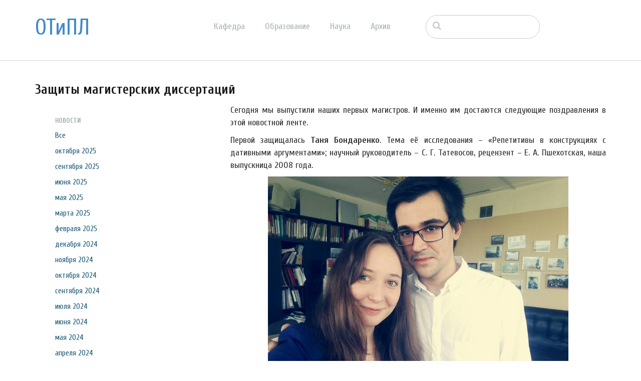

--- FILE ---
content_type: text/html; charset=UTF-8
request_url: http://tipl.philol.msu.ru/index.php/archive/news/Masters-defenses-2017/2022/10
body_size: 50146
content:
<!DOCTYPE html>
<html lang="ru">
<head>
    <meta http-equiv="X-UA-Compatible" content="IE=edge">
    <link rel="stylesheet" type="text/css" href="/concrete/themes/elemental/css/bootstrap-modified.css">
    <link href="/application/files/cache/css/elemental/main.css?ts=1766193547" rel="stylesheet" type="text/css" media="all">    
<title>Защиты магистерских диссертаций :: октября 2022 :: Отделение теоретической и прикладной лингвистики</title>

<meta http-equiv="content-type" content="text/html; charset=UTF-8"/>
<meta name="description" content="Фоторепортаж с защит."/>
<meta name="generator" content="concrete5 - 8.1.0"/>
<script type="text/javascript">
    var CCM_DISPATCHER_FILENAME = "/index.php";
    var CCM_CID = 231;
    var CCM_EDIT_MODE = false;
    var CCM_ARRANGE_MODE = false;
    var CCM_IMAGE_PATH = "/concrete/images";
    var CCM_TOOLS_PATH = "/index.php/tools/required";
    var CCM_APPLICATION_URL = "http://tipl.philol.msu.ru";
    var CCM_REL = "";
</script>

<link href="/concrete/css/font-awesome.css" rel="stylesheet" type="text/css" media="all">
<script type="text/javascript" src="/concrete/js/jquery.js"></script>
<!--[if lt IE 9]><script type="text/javascript" src="/concrete/js/ie/html5-shiv.js"></script><![endif]-->
<!--[if lt IE 9]><script type="text/javascript" src="/concrete/js/ie/respond.js"></script><![endif]-->
<link href="/concrete/blocks/autonav/templates/responsive_header_navigation/view.css" rel="stylesheet" type="text/css" media="all">
<link href="/concrete/blocks/search/view.css" rel="stylesheet" type="text/css" media="all">
<link href="/concrete/blocks/page_list/view.css" rel="stylesheet" type="text/css" media="all">
    <style type="text/css">@media only screen and (min-width: 768px)
{
    .ccm-page header {
        position: fixed;
        width: 100%;
        z-index: 3;
    }
    .ccm-page main {
        padding-top: 140px;
    }
}</style>
        <meta name="viewport" content="width=device-width, initial-scale=1.0">
    <script>
        if (navigator.userAgent.match(/IEMobile\/10\.0/)) {
            var msViewportStyle = document.createElement('style');
            msViewportStyle.appendChild(
                document.createTextNode(
                    '@-ms-viewport{width:auto!important}'
                )
            );
            document.querySelector('head').appendChild(msViewportStyle);
        }
    </script>
</head>
<body>

<div class="ccm-page page-type-news page-template-left-sidebar">

<header>
    <div class="container">
        <div class="row">
            <div class="col-sm-2 col-xs-3">
                

    <p class="title-thin"><a href="http://tipl.philol.msu.ru/index.php">ОТиПЛ</a></p>

            </div>
            <div class="col-sm-6 col-xs-6">
                

    
<nav class="ccm-responsive-navigation original"><ul><li class=""><a href="http://tipl.philol.msu.ru/index.php/department" target="_self" class="">Кафедра</a><ul><li class=""><a href="http://tipl.philol.msu.ru/index.php/department/faculty" target="_self" class="">Сотрудники</a></li><li class=""><a href="http://tipl.philol.msu.ru/index.php/department/inmemoriam" target="_self" class="">In memoriam</a></li><li class=""><a href="http://tipl.philol.msu.ru/index.php/department/partners" target="_self" class="">Коллеги и партнёры</a></li><li class=""><a href="http://tipl.philol.msu.ru/index.php/department/publications" target="_self" class="">Важнейшие публикации</a></li><li class=""><a href="http://tipl.philol.msu.ru/index.php/department/history-1960-2000" target="_self" class="">История</a></li><li class=""><a href="http://tipl.philol.msu.ru/index.php/department/fotolog" target="_self" class="">Фотолетопись</a></li><li class=""><a href="http://tipl.philol.msu.ru/index.php/department/kontakty" target="_self" class="">Контакты</a></li></ul></li><li class=""><a href="http://tipl.philol.msu.ru/index.php/education" target="_self" class="">Образование</a><ul><li class=""><a href="http://tipl.philol.msu.ru/index.php/education/why" target="_self" class="">Почему ОТиПЛ</a></li><li class=""><a href="http://tipl.philol.msu.ru/index.php/education/bachelor" target="_self" class="">Бакалавриат</a></li><li class=""><a href="http://tipl.philol.msu.ru/index.php/education/masters" target="_self" class="">Магистратура</a></li><li class=""><a href="http://tipl.philol.msu.ru/index.php/education/graduate" target="_self" class="">Аспирантура</a></li><li class=""><a href="http://tipl.philol.msu.ru/index.php/education/high-school" target="_self" class="">Школьникам</a></li><li class=""><a href="http://tipl.philol.msu.ru/index.php/education/current" target="_self" class="">Текущий семестр</a></li></ul></li><li class=""><a href="http://tipl.philol.msu.ru/index.php/science" target="_self" class="">Наука</a><ul><li class=""><a href="http://tipl.philol.msu.ru/index.php/science/expeditions" target="_self" class="">Экспедиции</a></li><li class=""><a href="http://tipl.philol.msu.ru/index.php/science/conferences" target="_self" class="">Конференции</a></li><li class=""><a href="http://tipl.philol.msu.ru/index.php/science/colloquium" target="_self" class="">Коллоквиум</a></li><li class=""><a href="http://tipl.philol.msu.ru/index.php/science/seminars" target="_self" class="">Семинары</a></li><li class=""><a href="http://tipl.philol.msu.ru/index.php/science/schools" target="_self" class="">Научные школы</a></li><li class=""><a href="http://tipl.philol.msu.ru/index.php/science/resources" target="_self" class="">Научные ресурсы</a></li><li class=""><a href="http://tipl.philol.msu.ru/index.php/science/indigenous-languages-centre" target="_self" class="">Языки коренных народов России</a></li><li class=""><a href="http://tipl.philol.msu.ru/index.php/science/projects" target="_self" class="">Проекты</a></li></ul></li><li class="nav-path-selected"><a href="http://tipl.philol.msu.ru/index.php/archive" target="_self" class="nav-path-selected">Архив</a><ul><li class="nav-path-selected"><a href="http://tipl.philol.msu.ru/index.php/archive/news" target="_self" class="nav-path-selected">Новости</a></li><li class=""><a href="http://tipl.philol.msu.ru/index.php/archive/documents" target="_self" class="">Документы</a></li></ul></li></ul></nav><div class="ccm-responsive-menu-launch"><i></i></div>
            </div>
                            <div class="col-sm-3 col-xs-12">
                    

        <div class="ccm-custom-style-container ccm-custom-style-main-1910"
        >
    <form action="http://tipl.philol.msu.ru/index.php/archive/news/Masters-defenses-2017" method="get" class="ccm-search-block-form"><input name="search_paths[]" type="hidden" value="" /><input name="query" type="text" value="" class="ccm-search-block-text" /></form>
    </div>
                </div>
                        </div>
    </div>
</header>

<main>
    

<div class="container"><div class="row"><div class="col-sm-12">    <h2  class="page-title">Защиты магистерских диссертаций</h2>
</div></div></div>
    <div class="container">
        <div class="row">
            <div class="col-md-3 col-sidebar">
                

    
<div class="ccm-block-date-navigation-wrapper">

    <div class="ccm-block-date-navigation-header">
        <h5>Новости</h5>
    </div>

            <ul class="ccm-block-date-navigation-dates">
            <li><a href="http://tipl.philol.msu.ru/index.php/archive/news/Masters-defenses-2017">Все</a></li>

                            <li><a href="http://tipl.philol.msu.ru/index.php/archive/news/Masters-defenses-2017/2025/10"
                        >октября 2025</a></li>
                            <li><a href="http://tipl.philol.msu.ru/index.php/archive/news/Masters-defenses-2017/2025/09"
                        >сентября 2025</a></li>
                            <li><a href="http://tipl.philol.msu.ru/index.php/archive/news/Masters-defenses-2017/2025/06"
                        >июня 2025</a></li>
                            <li><a href="http://tipl.philol.msu.ru/index.php/archive/news/Masters-defenses-2017/2025/05"
                        >мая 2025</a></li>
                            <li><a href="http://tipl.philol.msu.ru/index.php/archive/news/Masters-defenses-2017/2025/03"
                        >марта 2025</a></li>
                            <li><a href="http://tipl.philol.msu.ru/index.php/archive/news/Masters-defenses-2017/2025/02"
                        >февраля 2025</a></li>
                            <li><a href="http://tipl.philol.msu.ru/index.php/archive/news/Masters-defenses-2017/2024/12"
                        >декабря 2024</a></li>
                            <li><a href="http://tipl.philol.msu.ru/index.php/archive/news/Masters-defenses-2017/2024/11"
                        >ноября 2024</a></li>
                            <li><a href="http://tipl.philol.msu.ru/index.php/archive/news/Masters-defenses-2017/2024/10"
                        >октября 2024</a></li>
                            <li><a href="http://tipl.philol.msu.ru/index.php/archive/news/Masters-defenses-2017/2024/09"
                        >сентября 2024</a></li>
                            <li><a href="http://tipl.philol.msu.ru/index.php/archive/news/Masters-defenses-2017/2024/07"
                        >июля 2024</a></li>
                            <li><a href="http://tipl.philol.msu.ru/index.php/archive/news/Masters-defenses-2017/2024/06"
                        >июня 2024</a></li>
                            <li><a href="http://tipl.philol.msu.ru/index.php/archive/news/Masters-defenses-2017/2024/05"
                        >мая 2024</a></li>
                            <li><a href="http://tipl.philol.msu.ru/index.php/archive/news/Masters-defenses-2017/2024/04"
                        >апреля 2024</a></li>
                            <li><a href="http://tipl.philol.msu.ru/index.php/archive/news/Masters-defenses-2017/2024/03"
                        >марта 2024</a></li>
                            <li><a href="http://tipl.philol.msu.ru/index.php/archive/news/Masters-defenses-2017/2024/02"
                        >февраля 2024</a></li>
                            <li><a href="http://tipl.philol.msu.ru/index.php/archive/news/Masters-defenses-2017/2024/01"
                        >января 2024</a></li>
                            <li><a href="http://tipl.philol.msu.ru/index.php/archive/news/Masters-defenses-2017/2023/12"
                        >декабря 2023</a></li>
                            <li><a href="http://tipl.philol.msu.ru/index.php/archive/news/Masters-defenses-2017/2023/11"
                        >ноября 2023</a></li>
                            <li><a href="http://tipl.philol.msu.ru/index.php/archive/news/Masters-defenses-2017/2023/10"
                        >октября 2023</a></li>
                            <li><a href="http://tipl.philol.msu.ru/index.php/archive/news/Masters-defenses-2017/2023/09"
                        >сентября 2023</a></li>
                            <li><a href="http://tipl.philol.msu.ru/index.php/archive/news/Masters-defenses-2017/2023/06"
                        >июня 2023</a></li>
                            <li><a href="http://tipl.philol.msu.ru/index.php/archive/news/Masters-defenses-2017/2023/05"
                        >мая 2023</a></li>
                            <li><a href="http://tipl.philol.msu.ru/index.php/archive/news/Masters-defenses-2017/2023/01"
                        >января 2023</a></li>
                            <li><a href="http://tipl.philol.msu.ru/index.php/archive/news/Masters-defenses-2017/2022/10"
                                                    class="ccm-block-date-navigation-date-selected"
                        >октября 2022</a></li>
                            <li><a href="http://tipl.philol.msu.ru/index.php/archive/news/Masters-defenses-2017/2022/09"
                        >сентября 2022</a></li>
                            <li><a href="http://tipl.philol.msu.ru/index.php/archive/news/Masters-defenses-2017/2022/07"
                        >июля 2022</a></li>
                            <li><a href="http://tipl.philol.msu.ru/index.php/archive/news/Masters-defenses-2017/2022/06"
                        >июня 2022</a></li>
                            <li><a href="http://tipl.philol.msu.ru/index.php/archive/news/Masters-defenses-2017/2022/04"
                        >апреля 2022</a></li>
                            <li><a href="http://tipl.philol.msu.ru/index.php/archive/news/Masters-defenses-2017/2022/02"
                        >февраля 2022</a></li>
                            <li><a href="http://tipl.philol.msu.ru/index.php/archive/news/Masters-defenses-2017/2022/01"
                        >января 2022</a></li>
                            <li><a href="http://tipl.philol.msu.ru/index.php/archive/news/Masters-defenses-2017/2021/12"
                        >декабря 2021</a></li>
                            <li><a href="http://tipl.philol.msu.ru/index.php/archive/news/Masters-defenses-2017/2021/11"
                        >ноября 2021</a></li>
                            <li><a href="http://tipl.philol.msu.ru/index.php/archive/news/Masters-defenses-2017/2021/10"
                        >октября 2021</a></li>
                            <li><a href="http://tipl.philol.msu.ru/index.php/archive/news/Masters-defenses-2017/2021/06"
                        >июня 2021</a></li>
                            <li><a href="http://tipl.philol.msu.ru/index.php/archive/news/Masters-defenses-2017/2021/04"
                        >апреля 2021</a></li>
                            <li><a href="http://tipl.philol.msu.ru/index.php/archive/news/Masters-defenses-2017/2021/03"
                        >марта 2021</a></li>
                            <li><a href="http://tipl.philol.msu.ru/index.php/archive/news/Masters-defenses-2017/2021/02"
                        >февраля 2021</a></li>
                            <li><a href="http://tipl.philol.msu.ru/index.php/archive/news/Masters-defenses-2017/2020/12"
                        >декабря 2020</a></li>
                            <li><a href="http://tipl.philol.msu.ru/index.php/archive/news/Masters-defenses-2017/2020/11"
                        >ноября 2020</a></li>
                            <li><a href="http://tipl.philol.msu.ru/index.php/archive/news/Masters-defenses-2017/2020/10"
                        >октября 2020</a></li>
                            <li><a href="http://tipl.philol.msu.ru/index.php/archive/news/Masters-defenses-2017/2020/09"
                        >сентября 2020</a></li>
                            <li><a href="http://tipl.philol.msu.ru/index.php/archive/news/Masters-defenses-2017/2020/08"
                        >августа 2020</a></li>
                            <li><a href="http://tipl.philol.msu.ru/index.php/archive/news/Masters-defenses-2017/2020/07"
                        >июля 2020</a></li>
                            <li><a href="http://tipl.philol.msu.ru/index.php/archive/news/Masters-defenses-2017/2020/02"
                        >февраля 2020</a></li>
                            <li><a href="http://tipl.philol.msu.ru/index.php/archive/news/Masters-defenses-2017/2020/01"
                        >января 2020</a></li>
                            <li><a href="http://tipl.philol.msu.ru/index.php/archive/news/Masters-defenses-2017/2019/12"
                        >декабря 2019</a></li>
                            <li><a href="http://tipl.philol.msu.ru/index.php/archive/news/Masters-defenses-2017/2019/11"
                        >ноября 2019</a></li>
                            <li><a href="http://tipl.philol.msu.ru/index.php/archive/news/Masters-defenses-2017/2019/10"
                        >октября 2019</a></li>
                            <li><a href="http://tipl.philol.msu.ru/index.php/archive/news/Masters-defenses-2017/2019/09"
                        >сентября 2019</a></li>
                            <li><a href="http://tipl.philol.msu.ru/index.php/archive/news/Masters-defenses-2017/2019/06"
                        >июня 2019</a></li>
                            <li><a href="http://tipl.philol.msu.ru/index.php/archive/news/Masters-defenses-2017/2019/03"
                        >марта 2019</a></li>
                            <li><a href="http://tipl.philol.msu.ru/index.php/archive/news/Masters-defenses-2017/2019/02"
                        >февраля 2019</a></li>
                            <li><a href="http://tipl.philol.msu.ru/index.php/archive/news/Masters-defenses-2017/2019/01"
                        >января 2019</a></li>
                            <li><a href="http://tipl.philol.msu.ru/index.php/archive/news/Masters-defenses-2017/2018/12"
                        >декабря 2018</a></li>
                            <li><a href="http://tipl.philol.msu.ru/index.php/archive/news/Masters-defenses-2017/2018/11"
                        >ноября 2018</a></li>
                            <li><a href="http://tipl.philol.msu.ru/index.php/archive/news/Masters-defenses-2017/2018/10"
                        >октября 2018</a></li>
                            <li><a href="http://tipl.philol.msu.ru/index.php/archive/news/Masters-defenses-2017/2018/09"
                        >сентября 2018</a></li>
                            <li><a href="http://tipl.philol.msu.ru/index.php/archive/news/Masters-defenses-2017/2018/07"
                        >июля 2018</a></li>
                            <li><a href="http://tipl.philol.msu.ru/index.php/archive/news/Masters-defenses-2017/2018/06"
                        >июня 2018</a></li>
                            <li><a href="http://tipl.philol.msu.ru/index.php/archive/news/Masters-defenses-2017/2018/05"
                        >мая 2018</a></li>
                            <li><a href="http://tipl.philol.msu.ru/index.php/archive/news/Masters-defenses-2017/2018/04"
                        >апреля 2018</a></li>
                            <li><a href="http://tipl.philol.msu.ru/index.php/archive/news/Masters-defenses-2017/2018/03"
                        >марта 2018</a></li>
                            <li><a href="http://tipl.philol.msu.ru/index.php/archive/news/Masters-defenses-2017/2018/02"
                        >февраля 2018</a></li>
                            <li><a href="http://tipl.philol.msu.ru/index.php/archive/news/Masters-defenses-2017/2018/01"
                        >января 2018</a></li>
                            <li><a href="http://tipl.philol.msu.ru/index.php/archive/news/Masters-defenses-2017/2017/12"
                        >декабря 2017</a></li>
                            <li><a href="http://tipl.philol.msu.ru/index.php/archive/news/Masters-defenses-2017/2017/11"
                        >ноября 2017</a></li>
                            <li><a href="http://tipl.philol.msu.ru/index.php/archive/news/Masters-defenses-2017/2017/10"
                        >октября 2017</a></li>
                            <li><a href="http://tipl.philol.msu.ru/index.php/archive/news/Masters-defenses-2017/2017/09"
                        >сентября 2017</a></li>
                            <li><a href="http://tipl.philol.msu.ru/index.php/archive/news/Masters-defenses-2017/2017/07"
                        >июля 2017</a></li>
                            <li><a href="http://tipl.philol.msu.ru/index.php/archive/news/Masters-defenses-2017/2017/06"
                        >июня 2017</a></li>
                            <li><a href="http://tipl.philol.msu.ru/index.php/archive/news/Masters-defenses-2017/2017/05"
                        >мая 2017</a></li>
                    </ul>
    

</div>



    

<div class="ccm-block-page-list-wrapper">

    
    
    <div class="ccm-block-page-list-pages">

    
        <div class="ccm-block-page-list-page-entry">

        
                    <div class="ccm-block-page-list-page-entry-text">

                                <div class="ccm-block-page-list-title">
                                            <a href="http://tipl.philol.msu.ru/index.php/archive/news/vserossijskij-festival-nauka-0" target="_self">Всероссийский фестиваль NAUKA 0+</a>
                                    </div>
                
                                    <div class="ccm-block-page-list-date">15 окт. 2022 г., 13:59</div>
                
                
                
                </div>
                </div>

	
        <div class="ccm-block-page-list-page-entry">

        
                    <div class="ccm-block-page-list-page-entry-text">

                                <div class="ccm-block-page-list-title">
                                            <a href="http://tipl.philol.msu.ru/index.php/archive/news/tretya-shkola-konferenciya-po-uralistike" target="_self">Третья школа-конференция по уралистике</a>
                                    </div>
                
                                    <div class="ccm-block-page-list-date">1 окт. 2022 г., 13:44</div>
                
                
                
                </div>
                </div>

	    </div>

    
</div><!-- end .ccm-block-page-list -->




            </div>
            <div class="col-md-8 col-sm-offset-1 col-content">
                

    


    <p style="text-align: justify;">Сегодня мы выпустили наших первых магистров. И именно им достаются следующие поздравления в этой новостной ленте.</p>



    <p style="text-align: justify;">Первой защищалась <strong>Таня Бондаренко</strong>. Тема её исследования&nbsp;&ndash; &laquo;Репетитивы в конструкциях с дативными аргументами&raquo;; научный руководитель&nbsp;&ndash; С.&nbsp;Г.&nbsp;Татевосов, рецензент&nbsp;&ndash; Е.&nbsp;А.&nbsp;Пшехотская, наша выпускница 2008 года.</p>



    <p style="text-align: center;"><picture><!--[if IE 9]><video style='display: none;'><![endif]--><source srcset="/application/files/thumbnails/large/1514/9572/5653/2.jpg" media="(min-width: 900px)"><source srcset="/application/files/thumbnails/medium/1514/9572/5653/2.jpg" media="(min-width: 768px)"><source srcset="/application/files/thumbnails/small/1514/9572/5653/2.jpg"><!--[if IE 9]></video><![endif]--><img src="/application/files/thumbnails/small/1514/9572/5653/2.jpg" alt="2.jpg" width="600" height="450"></picture></p>

<p style="text-align: center;"><em>Таня Бондаренко и Андрей Завгородний</em></p>



    <p style="text-align: center;"><picture><!--[if IE 9]><video style='display: none;'><![endif]--><source srcset="/application/files/thumbnails/large/8614/9572/9239/21.jpg" media="(min-width: 900px)"><source srcset="/application/files/thumbnails/medium/8614/9572/9239/21.jpg" media="(min-width: 768px)"><source srcset="/application/files/thumbnails/small/8614/9572/9239/21.jpg"><!--[if IE 9]></video><![endif]--><img src="/application/files/thumbnails/small/8614/9572/9239/21.jpg" alt="21.JPG" width="600" height="450"></picture></p>

<p style="text-align: center;"><em>Екатерина Александровна Пшехотская (в центре);<br />
на заднем плане&nbsp;&ndash; Владимир Александрович Плунгян, Андрей Завгородний<br />
и Виктор Викторович Байда</em></p>



    <p>&nbsp;</p>

<p style="text-align: justify;"><strong>Антон Кухто</strong>, тема исследования &ndash;&nbsp;&laquo;Опыт описания фонологии коркагиньского диалекта современного ирландского языка&raquo;; научные руководители&nbsp;&ndash; А.&nbsp;В.&nbsp;Архипов и С.&nbsp;В.&nbsp;Князев; рецензент&nbsp;&ndash; В.&nbsp;В.&nbsp;Байда.</p>



    <p style="text-align: center;"><picture><!--[if IE 9]><video style='display: none;'><![endif]--><source srcset="/application/files/thumbnails/large/7014/9572/8276/7.jpg" media="(min-width: 900px)"><source srcset="/application/files/thumbnails/medium/7014/9572/8276/7.jpg" media="(min-width: 768px)"><source srcset="/application/files/thumbnails/small/7014/9572/8276/7.jpg"><!--[if IE 9]></video><![endif]--><img src="/application/files/thumbnails/small/7014/9572/8276/7.jpg" alt="7.JPG" width="600" height="450"></picture></p>

<p style="text-align: center;"><em>Антон Кухто</em></p>



    <p style="text-align: center;"><picture><!--[if IE 9]><video style='display: none;'><![endif]--><source srcset="/application/files/thumbnails/large/1314/9573/3506/27.jpg" media="(min-width: 900px)"><source srcset="/application/files/thumbnails/medium/1314/9573/3506/27.jpg" media="(min-width: 768px)"><source srcset="/application/files/thumbnails/small/1314/9573/3506/27.jpg"><!--[if IE 9]></video><![endif]--><img src="/application/files/thumbnails/small/1314/9573/3506/27.jpg" alt="27.JPG" width="450" height="600"></picture></p>

<p style="text-align: center;"><i>Выступает рецензент Виктор Викторович Байда.<br />
Напряжённо слушают Сергей Владимирович Князев, Екатерина Александровна Пшехотская<br />
и Ирина Витальевна Тресорукова.</i></p>



    <p style="text-align: justify;">&nbsp;</p>

<p style="text-align: justify;"><strong>Таня Зефирова</strong>, тема исследования&nbsp;&ndash; &laquo;Автоматическое определение характеристик личности автора на основе анализа сообщений в социальных сетях&raquo;; научный руководитель&nbsp;&ndash; Н.&nbsp;В.&nbsp;Лукашевич, рецензент&nbsp;&ndash; Б.&nbsp;В.&nbsp;Добров.</p>



    <p style="text-align: center;"><picture><!--[if IE 9]><video style='display: none;'><![endif]--><source srcset="/application/files/thumbnails/large/6914/9572/8887/5.jpg" media="(min-width: 900px)"><source srcset="/application/files/thumbnails/medium/6914/9572/8887/5.jpg" media="(min-width: 768px)"><source srcset="/application/files/thumbnails/small/6914/9572/8887/5.jpg"><!--[if IE 9]></video><![endif]--><img src="/application/files/thumbnails/small/6914/9572/8887/5.jpg" alt="5.JPG" width="600" height="450"></picture></p>

<p style="text-align: center;"><em>Таня Зефирова</em></p>



    <p style="text-align: center;"><picture><!--[if IE 9]><video style='display: none;'><![endif]--><source srcset="/application/files/thumbnails/large/2714/9573/4688/29.jpg" media="(min-width: 900px)"><source srcset="/application/files/thumbnails/medium/2714/9573/4688/29.jpg" media="(min-width: 768px)"><source srcset="/application/files/thumbnails/small/2714/9573/4688/29.jpg"><!--[if IE 9]></video><![endif]--><img src="/application/files/thumbnails/small/2714/9573/4688/29.jpg" alt="29.JPG" width="600" height="450"></picture></p>

<p style="text-align: center;"><em>Выступает научный руководитель&nbsp;&ndash; Наталья Валентиновна Лукашевич.</em><br />
<em>ГЭК внимательно слушает. Слева направо: Татьяна Сергеевна Зевахина,<br />
Юлия Владимировна Николаева, Андрей Александрович Кибрик, Олег Игоревич Беляев,<br />
Сергей Георгиевич Татевосов; на переднем плане Ирина Михайловна Кобозева<br />
и Ольга Фёдоровна Кривнова.<br />
Сзади у окна ждут своей очереди Ира Лолаева и Оля Вахонина.</em></p>



    <p style="text-align: justify;">&nbsp;</p>

<p style="text-align: justify;"><strong>Ира Лолаева</strong>, тема исследования&nbsp;&ndash; &laquo;Постлексические ритмические правила в устной речи (на материале новогреческого языка)&raquo;; научный руководитель&nbsp;&ndash; О.&nbsp;Ф.&nbsp;Кривнова, рецензент&nbsp;&ndash; И.&nbsp;В.&nbsp;Тресорукова.</p>



    <p style="text-align: center;"><picture><!--[if IE 9]><video style='display: none;'><![endif]--><source srcset="/application/files/thumbnails/large/4714/9572/9174/8.jpg" media="(min-width: 900px)"><source srcset="/application/files/thumbnails/medium/4714/9572/9174/8.jpg" media="(min-width: 768px)"><source srcset="/application/files/thumbnails/small/4714/9572/9174/8.jpg"><!--[if IE 9]></video><![endif]--><img src="/application/files/thumbnails/small/4714/9572/9174/8.jpg" alt="8.JPG" width="600" height="450"></picture></p>

<p style="text-align: center;"><em>Ира Лолаева</em></p>



    <p style="text-align: center;"><picture><!--[if IE 9]><video style='display: none;'><![endif]--><source srcset="/application/files/thumbnails/large/8814/9572/9271/22.jpg" media="(min-width: 900px)"><source srcset="/application/files/thumbnails/medium/8814/9572/9271/22.jpg" media="(min-width: 768px)"><source srcset="/application/files/thumbnails/small/8814/9572/9271/22.jpg"><!--[if IE 9]></video><![endif]--><img src="/application/files/thumbnails/small/8814/9572/9271/22.jpg" alt="22.JPG" width="600" height="450"></picture></p>

<p style="text-align: center;"><em>С отзывом выступает реценщент Ирина Витальевна Тресорукова.<br />
С улыбками на лицах слушают Екатерина Александровна Пшехотская,<br />
Виктор Викторович Байда и Павел Валерьевич Гращенков.</em></p>



    <p style="text-align: justify;">&nbsp;</p>

<p style="text-align: justify;"><strong>Наташа Чукичева</strong>, тема исследования&nbsp;&ndash; &laquo;Особенности употребления глаголов направительной семантики в речи русскоязычных детей 3-6 лет&raquo;; научный руководитель&nbsp;&ndash; О.&nbsp;В.&nbsp;Фёдорова, рецензент&nbsp;&ndash; С.&nbsp;Н.&nbsp;Цейтлин.</p>



    <p style="text-align: center;"><picture><!--[if IE 9]><video style='display: none;'><![endif]--><source srcset="/application/files/thumbnails/large/7114/9573/0027/13.jpg" media="(min-width: 900px)"><source srcset="/application/files/thumbnails/medium/7114/9573/0027/13.jpg" media="(min-width: 768px)"><source srcset="/application/files/thumbnails/small/7114/9573/0027/13.jpg"><!--[if IE 9]></video><![endif]--><img src="/application/files/thumbnails/small/7114/9573/0027/13.jpg" alt="13.jpg" width="600" height="337"></picture></p>

<p style="text-align: center;"><em>Наташа Чукичева</em></p>



    <p style="text-align: center;"><picture><!--[if IE 9]><video style='display: none;'><![endif]--><source srcset="/application/files/thumbnails/large/2814/9573/5747/30.jpg" media="(min-width: 900px)"><source srcset="/application/files/thumbnails/medium/2814/9573/5747/30.jpg" media="(min-width: 768px)"><source srcset="/application/files/thumbnails/small/2814/9573/5747/30.jpg"><!--[if IE 9]></video><![endif]--><img src="/application/files/thumbnails/small/2814/9573/5747/30.jpg" alt="30.JPG" width="600" height="450"></picture></p>

<p style="text-align: center;"><em>Выступает научный руководитель&nbsp;&ndash; Ольга Викторовна Фёдорова (во главе стола).<br />
Слушатели: Пётр Михайлович Аркадьев, Саша Черненко, Павел Валерьевич Гращенков,<br />
Екатерина Анатольевна Лютикова.</em></p>



    <p style="text-align: justify;">&nbsp;</p>

<p style="text-align: justify;"><strong>Саша Черненко</strong>, тема исследования&nbsp;&ndash; &laquo;Гендерная специфика адъективных парадигм на материале сети &ldquo;ВКонтакте&rdquo;&raquo;; научный руководитель&nbsp;&ndash; В.&nbsp;И.&nbsp;Беликов, рецензент&nbsp;&ndash; М.&nbsp;А.&nbsp;Даниэль.</p>



    <p style="text-align: center;"><picture><!--[if IE 9]><video style='display: none;'><![endif]--><source srcset="/application/files/thumbnails/large/6814/9573/0673/12.jpg" media="(min-width: 900px)"><source srcset="/application/files/thumbnails/medium/6814/9573/0673/12.jpg" media="(min-width: 768px)"><source srcset="/application/files/thumbnails/small/6814/9573/0673/12.jpg"><!--[if IE 9]></video><![endif]--><img src="/application/files/thumbnails/small/6814/9573/0673/12.jpg" alt="12.jpg" width="600" height="337"></picture></p>

<p style="text-align: center;"><em>Саша Черненко</em></p>



    <p style="text-align: center;"><picture><!--[if IE 9]><video style='display: none;'><![endif]--><source srcset="/application/files/thumbnails/large/4614/9573/6586/18.jpg" media="(min-width: 900px)"><source srcset="/application/files/thumbnails/medium/4614/9573/6586/18.jpg" media="(min-width: 768px)"><source srcset="/application/files/thumbnails/small/4614/9573/6586/18.jpg"><!--[if IE 9]></video><![endif]--><img src="/application/files/thumbnails/small/4614/9573/6586/18.jpg" alt="18.jpg" width="600" height="337"></picture></p>

<p style="text-align: center;"><em>Слушатели: Андрей Александрович Кибрик, Павел Валерьевич Гращенков,<br />
Екатерина Анатольевна Лютикова.</em></p>



    <p style="text-align: justify;">&nbsp;</p>

<p style="text-align: justify;"><strong>Алексей Козлов</strong>, тема исследования&nbsp;&ndash; &laquo;Проспектив: семантика и типология&raquo;; научный руководитель&nbsp;&ndash; В.&nbsp;А.&nbsp;Плунгян, рецензент&nbsp;&ndash; М.&nbsp;А.&nbsp;Даниэль.</p>



    <p style="text-align: center;"><picture><!--[if IE 9]><video style='display: none;'><![endif]--><source srcset="/application/files/thumbnails/large/7914/9573/0694/6.jpg" media="(min-width: 900px)"><source srcset="/application/files/thumbnails/medium/7914/9573/0694/6.jpg" media="(min-width: 768px)"><source srcset="/application/files/thumbnails/small/7914/9573/0694/6.jpg"><!--[if IE 9]></video><![endif]--><img src="/application/files/thumbnails/small/7914/9573/0694/6.jpg" alt="6.JPG" width="600" height="336"></picture></p>

<p style="text-align: center;"><em>&laquo;Проспектив&nbsp;&ndash; это весело!&raquo;</em><em> &ndash; говорят нам Алексей Козлов и Михаил Александрович Даниэль.</em></p>



    <p style="text-align: center;"><picture><!--[if IE 9]><video style='display: none;'><![endif]--><source srcset="/application/files/thumbnails/large/9714/9573/0972/23.jpg" media="(min-width: 900px)"><source srcset="/application/files/thumbnails/medium/9714/9573/0972/23.jpg" media="(min-width: 768px)"><source srcset="/application/files/thumbnails/small/9714/9573/0972/23.jpg"><!--[if IE 9]></video><![endif]--><img src="/application/files/thumbnails/small/9714/9573/0972/23.jpg" alt="23.JPG" width="450" height="600"></picture></p>

<p style="text-align: center;"><em>Чуть более сдержанно выступает научный руководитель&nbsp;&ndash; Владимир Александрович Плунгян.</em></p>



    <p style="text-align: justify;">&nbsp;</p>

<p style="text-align: justify;"><strong>Мария&nbsp;Привизенцева</strong>, тема исследования&nbsp;&ndash; &laquo;Морфология и синтаксис множественного падежного маркирования (на материале алтайских и уральских языков)&raquo;; научный руководитель&nbsp;&ndash; Е.&nbsp;А.&nbsp;Лютикова, рецензент&nbsp;&ndash; П.&nbsp;М.&nbsp;Аркадьев.</p>



    <p style="text-align: center;"><picture><!--[if IE 9]><video style='display: none;'><![endif]--><source srcset="/application/files/thumbnails/large/4014/9573/0725/10.jpg" media="(min-width: 900px)"><source srcset="/application/files/thumbnails/medium/4014/9573/0725/10.jpg" media="(min-width: 768px)"><source srcset="/application/files/thumbnails/small/4014/9573/0725/10.jpg"><!--[if IE 9]></video><![endif]--><img src="/application/files/thumbnails/small/4014/9573/0725/10.jpg" alt="10.JPG" width="600" height="450"></picture></p>

<p style="text-align: center;"><em>Мария Привизенцева</em></p>



    <p style="text-align: center;"><picture><!--[if IE 9]><video style='display: none;'><![endif]--><source srcset="/application/files/thumbnails/large/1214/9573/0757/16.jpg" media="(min-width: 900px)"><source srcset="/application/files/thumbnails/medium/1214/9573/0757/16.jpg" media="(min-width: 768px)"><source srcset="/application/files/thumbnails/small/1214/9573/0757/16.jpg"><!--[if IE 9]></video><![endif]--><img src="/application/files/thumbnails/small/1214/9573/0757/16.jpg" alt="16.jpg" width="600" height="337"></picture></p>

<p style="text-align: center;"><i>Довольный рецензент </i>&ndash;<i>&nbsp;Пётр Михайлович Аркадьев.</i></p>



    <p style="text-align: justify;">&nbsp;</p>

<p style="text-align: justify;"><strong>Таня Сёмина</strong>, тема исследования&nbsp;&ndash; &laquo;Анализ тональности в текстах с множеством упоминаемых сущностей&raquo;; научный руководитель&nbsp;&ndash; Н.&nbsp;В.&nbsp;Лукашевич, рецензент&nbsp;&ndash; С.&nbsp;Ю.&nbsp;Толдова.</p>



    <p style="text-align: center;"><picture><!--[if IE 9]><video style='display: none;'><![endif]--><source srcset="/application/files/thumbnails/large/8014/9573/7554/11.jpg" media="(min-width: 900px)"><source srcset="/application/files/thumbnails/medium/8014/9573/7554/11.jpg" media="(min-width: 768px)"><source srcset="/application/files/thumbnails/small/8014/9573/7554/11.jpg"><!--[if IE 9]></video><![endif]--><img src="/application/files/thumbnails/small/8014/9573/7554/11.jpg" alt="11.jpg" width="600" height="337"></picture></p>

<p style="text-align: center;"><em>Таня Сёмина</em></p>



    <p style="text-align: center;"><picture><!--[if IE 9]><video style='display: none;'><![endif]--><source srcset="/application/files/thumbnails/large/8814/9573/7644/25.jpg" media="(min-width: 900px)"><source srcset="/application/files/thumbnails/medium/8814/9573/7644/25.jpg" media="(min-width: 768px)"><source srcset="/application/files/thumbnails/small/8814/9573/7644/25.jpg"><!--[if IE 9]></video><![endif]--><img src="/application/files/thumbnails/small/8814/9573/7644/25.jpg" alt="25.jpg" width="600" height="337"></picture></p>

<p style="text-align: center;"><em>Выступает рецензент&nbsp;&ndash; Светлана Юрьевна Толдова.</em></p>



    <p style="text-align: center;"><picture><!--[if IE 9]><video style='display: none;'><![endif]--><source srcset="/application/files/thumbnails/large/3114/9573/7675/17.jpg" media="(min-width: 900px)"><source srcset="/application/files/thumbnails/medium/3114/9573/7675/17.jpg" media="(min-width: 768px)"><source srcset="/application/files/thumbnails/small/3114/9573/7675/17.jpg"><!--[if IE 9]></video><![endif]--><img src="/application/files/thumbnails/small/3114/9573/7675/17.jpg" alt="17.jpg" width="600" height="337"></picture></p>

<p style="text-align: center;"><em>Слушатели отзыва: Яков Георгиевич Тестелец, Наталья Валентиновна Лукашевич,</em><br />
<em>Алексей Козлов, Владимир Александрович Плунгян.</em></p>



    <p style="text-align: center;"><picture><!--[if IE 9]><video style='display: none;'><![endif]--><source srcset="/application/files/thumbnails/large/1314/9573/7924/31.jpg" media="(min-width: 900px)"><source srcset="/application/files/thumbnails/medium/1314/9573/7924/31.jpg" media="(min-width: 768px)"><source srcset="/application/files/thumbnails/small/1314/9573/7924/31.jpg"><!--[if IE 9]></video><![endif]--><img src="/application/files/thumbnails/small/1314/9573/7924/31.jpg" alt="31.jpg" width="600" height="326"></picture></p>

<p style="text-align: center;"><em>И Ирина Михайловна Кобозева.<br />
На заднем плане&nbsp;&ndash; &nbsp;Владимир Александрович Плунгян и Юрий Александрович Ландер.</em></p>



    <p style="text-align: justify;">&nbsp;</p>

<p style="text-align: justify;"><strong>Оля Вахонина</strong>, тема исследования&nbsp;&ndash; &laquo;Расщеплённые количественные конструкции с различными квантифицирующими элементами в русском языке&raquo;; научный руководитель&nbsp;&ndash; Е.&nbsp;А.&nbsp;Лютикова, рецензент&nbsp;&ndash; Н.&nbsp;М.&nbsp;Стойнова (ещё одна наша выпускница того же 2008 года).</p>



    <p style="text-align: center;"><picture><!--[if IE 9]><video style='display: none;'><![endif]--><source srcset="/application/files/thumbnails/large/7614/9573/8259/3.jpg" media="(min-width: 900px)"><source srcset="/application/files/thumbnails/medium/7614/9573/8259/3.jpg" media="(min-width: 768px)"><source srcset="/application/files/thumbnails/small/7614/9573/8259/3.jpg"><!--[if IE 9]></video><![endif]--><img src="/application/files/thumbnails/small/7614/9573/8259/3.jpg" alt="3.jpg" width="600" height="337"></picture></p>

<p style="text-align: center;"><em>Оля Вахонина</em></p>



    <p style="text-align: center;"><picture><!--[if IE 9]><video style='display: none;'><![endif]--><source srcset="/application/files/thumbnails/large/3314/9573/1279/14.jpg" media="(min-width: 900px)"><source srcset="/application/files/thumbnails/medium/3314/9573/1279/14.jpg" media="(min-width: 768px)"><source srcset="/application/files/thumbnails/small/3314/9573/1279/14.jpg"><!--[if IE 9]></video><![endif]--><img src="/application/files/thumbnails/small/3314/9573/1279/14.jpg" alt="14.jpg" width="600" height="337"></picture></p>

<p style="text-align: center;"><em>Научный руководитель&nbsp;&ndash; Екатерина Анатольевна Лютикова.<br />
На заднем плане &ndash; Пётр Михайлович Аркадьев, Ольга Викторовна Фёдорова,<br />
Андрей Александрович Кибрик; на переднем&nbsp;&ndash; Юлия Владимировна Николаева.</em></p>



    <p style="text-align: justify;">&nbsp;</p>

<p style="text-align: justify;"><strong>Андрей Завгородний</strong>, тема исследования&nbsp;&ndash; &laquo;Семантика и дистрибуция скалярных фокусных частиц в русском языке&raquo;; научный руководитель&nbsp;&ndash; С.&nbsp;Г.&nbsp;Татевосов, рецензент&nbsp;&ndash; Ю.&nbsp;А. Ландер.</p>



    <p style="text-align: center;"><picture><!--[if IE 9]><video style='display: none;'><![endif]--><source srcset="/application/files/thumbnails/large/4614/9573/8612/4.jpg" media="(min-width: 900px)"><source srcset="/application/files/thumbnails/medium/4614/9573/8612/4.jpg" media="(min-width: 768px)"><source srcset="/application/files/thumbnails/small/4614/9573/8612/4.jpg"><!--[if IE 9]></video><![endif]--><img src="/application/files/thumbnails/small/4614/9573/8612/4.jpg" alt="4.jpg" width="600" height="337"></picture></p>

<p style="text-align: center;"><em>Андрей Завгородний</em></p>



    <p style="text-align: center;"><picture><!--[if IE 9]><video style='display: none;'><![endif]--><source srcset="/application/files/thumbnails/large/4514/9573/8638/19.jpg" media="(min-width: 900px)"><source srcset="/application/files/thumbnails/medium/4514/9573/8638/19.jpg" media="(min-width: 768px)"><source srcset="/application/files/thumbnails/small/4514/9573/8638/19.jpg"><!--[if IE 9]></video><![endif]--><img src="/application/files/thumbnails/small/4514/9573/8638/19.jpg" alt="19.jpg" width="600" height="337"></picture></p>

<p style="text-align: center;"><em>Рецензент&nbsp;&ndash; Юрий Александрович Ландер.</em></p>



    <p style="text-align: center;"><picture><!--[if IE 9]><video style='display: none;'><![endif]--><source srcset="/application/files/thumbnails/large/5114/9573/9234/15.jpg" media="(min-width: 900px)"><source srcset="/application/files/thumbnails/medium/5114/9573/9234/15.jpg" media="(min-width: 768px)"><source srcset="/application/files/thumbnails/small/5114/9573/9234/15.jpg"><!--[if IE 9]></video><![endif]--><img src="/application/files/thumbnails/small/5114/9573/9234/15.jpg" alt="15.jpg" width="600" height="337"></picture></p>

<p style="text-align: center;"><em>Олег Игоревич Беляев благосклонно внимает докладчику.</em></p>



    <p style="text-align: justify;">&nbsp;</p>

<p style="text-align: justify;">Благодарим за фоторепортаж Полину Плешак и Настю Герасимову.</p>

            </div>
        </div>
    </div>

    </main>


<footer id="footer-theme">
            <section>
            <div class="container">
                <div class="row">
                    <div class="col-sm-9">
                                            </div>
                    <div class="col-sm-3">
                        

    <p>&nbsp;Найти нас на&nbsp;<a href="https://vk.com/msu_linguistics" target="_blank"><picture><!--[if IE 9]><video style='display: none;'><![endif]--><source srcset="/application/files/thumbnails/large/1714/9415/4580/vk.jpg" media="(min-width: 900px)"><source srcset="/application/files/thumbnails/medium/1714/9415/4580/vk.jpg" media="(min-width: 768px)"><source srcset="/application/files/thumbnails/small/1714/9415/4580/vk.jpg"><!--[if IE 9]></video><![endif]--><img src="/application/files/thumbnails/small/1714/9415/4580/vk.jpg" alt="vk.png" width="25" height="25"></picture></a><a href="https://www.youtube.com/channel/UC9JDd8lNNcNqUoD5d4blf5w" target="_blank">&nbsp;<picture><!--[if IE 9]><video style='display: none;'><![endif]--><source srcset="/application/files/thumbnails/large/6115/2732/7231/youtube-small.jpg" media="(min-width: 900px)"><source srcset="/application/files/thumbnails/medium/6115/2732/7231/youtube-small.jpg" media="(min-width: 768px)"><source srcset="/application/files/thumbnails/small/6115/2732/7231/youtube-small.jpg"><!--[if IE 9]></video><![endif]--><img src="/application/files/thumbnails/small/6115/2732/7231/youtube-small.jpg" alt="youtube-small.png" width="25" height="25"></picture></a></p>

                    </div>
                </div>
            </div>
        </section>
        
    <section>
        <div class="container">
            <div class="row">
                <div class="col-sm-6">
                    

    <p>&copy; Кафедра теоретической и прикладной лингвистики<br />
<a href="http://www.philol.msu.ru" target="_blank">филологического факультета</a> <a href="http://www.msu.ru" target="_blank">МГУ имени М. В. Ломоносова</a>, 2017-2026</p>

                </div>
                <div class="col-sm-3">
                                    </div>
                <div class="col-sm-3">
                                    </div>
            </div>
        </div>
    </section>
</footer>

<footer id="concrete5-brand">
    <div class="container">
        <div class="row">
            <div class="col-sm-12">
                <span>Разработано с помощью <a href="http://www.concrete5.org" class="concrete5" rel="nofollow">concrete5</a> CMS.</span>
                <span class="pull-right">
                    <a href="http://tipl.philol.msu.ru/index.php/login">Войти</a>                </span>
                <span id="ccm-account-menu-container"></span>
            </div>
        </div>
    </div>
</footer>


</div>

<script type="text/javascript" src="/concrete/js/picturefill.js"></script>
<script type="text/javascript" src="/concrete/blocks/autonav/templates/responsive_header_navigation/view.js"></script>

</body>
</html>
